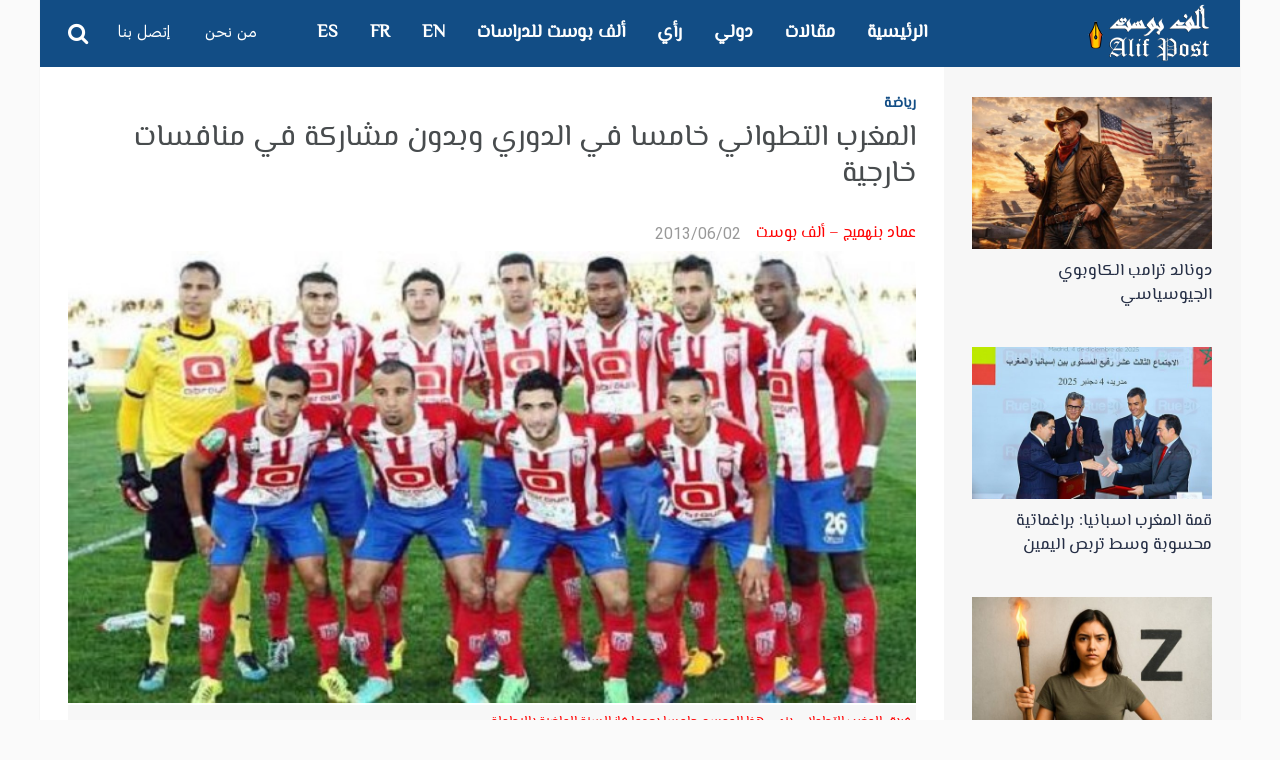

--- FILE ---
content_type: text/css
request_url: https://alifpost.org/wp-content/themes/abomb-child/style.css
body_size: 1149
content:
/*
Theme Name:   A-bomb Child
Theme URI:    
Description:  A-Bomb Child Theme
Author:       
Author URI:   
Template:     abomb
Version:      1.1.5
Tags: black, white, light, dark, two-columns, three-columns, left-sidebar, right-sidebar, fixed-layout, responsive-layout, custom-menu, editor-style, featured-images, flexible-header, full-width-template, microformats, post-formats, rtl-language-support, sticky-post, theme-options, translation-ready, accessibility-ready
Text Domain:  abomb
*/


/* Theme style customization starts here
-------------------------------------------------------------- */
@font-face{font-family:"ElMessiri";src:url("./fonts/ElMessiri-Regular.eot");src:url("./fonts/ElMessiri-Regular.eot")
format("embedded-opentype"),
url("./fonts/ElMessiri-Regular.ttf")
format("truetype"),
url("./fonts/ElMessiri-Regular.woff")
format("woff");font-weight:400;font-style:normal;font-display:auto;}
@font-face{font-family:"GretaArabicARLT";src:url("./fonts/GretaArabicARLT-Regular.eot");src:url("./fonts/GretaArabicARLT-Regular.eot")
format("embedded-opentype"),
url("./fonts/GretaArabicARLT-Regular.ttf")
format("truetype"),
url("./fonts/GretaArabicARLT-Regular.woff")
format("woff");font-weight:400;font-style:normal;font-display:auto;}

body, html {font-family: "ElMessiri",helvetica neue,Helvetica,Arial,sans-serif!important;
    background: #fafafa;}
.big-post .entry-image, .block-seven .big-post .entry-image, .block-eight .big-post .entry-image {
    margin-bottom: 10px;
}
.fa-twitter:before {
    color: #3fcaea;
}
.fa-facebook:before {
    color: #226eb9;
}
a.rss-link {color:#124D85;}
.post-menu .entry-image{
	margin-bottom: 0px;
}
strong {
    font-weight: 700;
    color: #ff0000;
}
.boxed {-moz-box-shadow: 0 0 1px rgba(0, 0, 0, 0.1);
     -webkit-box-shadow: 0 0 1px rgba(0, 0, 0, 0.1);
     box-shadow: 0 0 1px rgba(0, 0, 0, 0.1);}
.widgettitle {
    text-transform: none;
}
p {line-height: 1.5em;font-family:"GretaArabicARLT",helvetica neue,Helvetica,Arial,sans-serif!important;}
.meta-cat{font-style: normal;}
.block-page .entry-meta.bottom, .block-six .entry-meta.bottom {
    margin-bottom: 5px;
    font-size: 16px;
    overflow: hidden;
}
.footer-wrap .dark, .footer-wrap .dark .widget li a {
    color: #CECAC7 !important;
}
.gcat {
    margin-bottom:25px;
}
.gcat a {
    font-family: 'Amiri', serif;
}
.owl-theme .scaption {
    width: 100%;
    /*font-family: 'Amiri', serif;*/
}
.owl-theme .scaption h3 {
    font-size: 40px;
    /*font-family: 'Amiri', serif;*/
}
.owl-carousel .owl-item {
    text-align: center;
}
.main-slider-wrap, .main-slider-wrap .owl-item {
    height: 590px;
}
.bombnav .sub-menu, .bombnav .megamenu {
    background: #fff!important;
    border-bottom: 1px solid #e0e0e0;
}
.bombnav .megamenu a {
    color: #716f6f!important;
    padding-top: 10px!important;
}
p, .header-one .menu-reg-log, .owl-none .sdesc {
    font-family: 'Amiri', serif;
    font-family: "GretaArabicARLT",helvetica neue,Helvetica,Arial,sans-serif;
}
.bombnav, .bombnav a, .no-menu a, .sb-toggle .togtext, .menu-form .search-box input[type=text], .main-menu-tog .menu-reg-log.righttog a, .form-search input {
    font-family: "ElMessiri",helvetica neue,Helvetica,Arial,sans-serif!important;
}
.owl-slider a, .owl-slider, .slider-wrap .owl-nav a, .slider-wrap .owl-nav {
    line-height: 1.25em;    
    font-family: 'Droid Arabic Kufi';
    font-family: "ElMessiri",helvetica neue,Helvetica,Arial,sans-serif;
    text-decoration: none;
}
.owl-slider a:hover {color:#e0e0e0}
.credit-foot p {
    color: #757575!important;
    font-size: 0.9em;
    padding: 5px 0;
    text-align: center;
}
.block-six .entry-content a, .block-page .entry-content a {
    color: #d88c2c!important;
}
blockquote {
    padding: 10px 20px;
    margin: 0;
    font-size: 17.5px;
    border: 5px solid #dddfe0ba;
    float: left;
    width: 260px;
    position: relative;
    margin-right: 10px;
    background: #f9feff;
}
blockquote:before {color: #ff4031!important;font-size:30px;}
blockquote p {
    font-family: "ElMessiri",helvetica neue,Helvetica,Arial,sans-serif!important;
    font-family: 'Droid Arabic Kufi'!important;
    color: #144c85;
    font-size: 18px;
}
@media only screen and (max-width: 992px) {
    blockquote {
        width: 100%;
        margin: 0;
        margin-bottom: 20px;
    }
    blockquote:before {
    font-size: 23px;
    }
}
.widgettitle a {
    color: #ff0000!important;font-family: "ElMessiri",helvetica neue,Helvetica,Arial,sans-serif;
}
.big-post .entry-content {
    font-family: "GretaArabicARLT",helvetica neue,Helvetica,Arial,sans-serif;
}
.block-eleven .small-post .entry-title {
    font-size: 15px;
    margin-bottom: 5px;
    font-family: "ElMessiri",helvetica neue,Helvetica,Arial,sans-serif!important;
}
.wpb_row, .wpb_content_element, ul.wpb_thumbnails-fluid > li, .last_toggle_el_margin, .wpb_button {
    margin-bottom: 10px;
}


#blockeleven5, #blockeleven8, #blocktwelve14, .sb-slidebar.left-side-tog, .left-sidebar, .comment-navigation {
    background: #f7f7f7!important;
}
 #blockeleven5, #blockeleven8, #blocktwelve14 {
    border-radius: 20px;
    padding: 20px;
    margin-bottom: 20px!important;
}
#blockslider12 {margin-bottom: 20px!important;}
.space-block {
    height: 0px;
}
.sb-slidebar.main-menu-tog {
    background-color: #f3f3f3!important;
    width: 300px;
}
.sb-slidebar.main-menu-tog, .sb-slidebar.main-menu-tog a {
    color: #757575;
}
.entry-content-text {
  border-top: 2px solid #f7e8e8;
  padding-top: 1rem;
  margin-top: 1rem;
}

--- FILE ---
content_type: application/x-javascript
request_url: https://alifpost.org/wp-content/plugins/wp-statistics/assets/js/tracker.js
body_size: 760
content:
let WP_Statistics_CheckTime=WP_Statistics_Tracker_Object.jsCheckTime,WP_Statistics_Dnd_Active=parseInt(navigator.msDoNotTrack||window.doNotTrack||navigator.doNotTrack,10),hasTrackerInitializedOnce=!1,wpStatisticsUserOnline={hitRequestSuccessful:!0,init:function(){hasTrackerInitializedOnce||(hasTrackerInitializedOnce=!0,WP_Statistics_Tracker_Object.option.isPreview)||("undefined"==typeof WP_Statistics_Tracker_Object?console.error("WP Statistics: Variable WP_Statistics_Tracker_Object not found. Ensure /wp-content/plugins/wp-statistics/assets/js/tracker.js is either excluded from cache settings or not dequeued by any plugin. Clear your cache if necessary."):(this.checkHitRequestConditions(),WP_Statistics_Tracker_Object.option.userOnline&&this.keepUserOnline()))},base64Encode:function(t){t=(new TextEncoder).encode(t);return btoa(String.fromCharCode.apply(null,t))},getPathAndQueryString:function(){var t=window.location.pathname,e=window.location.search;return this.base64Encode(t+e)},getReferred:function(){return this.base64Encode(document.referrer)},checkHitRequestConditions:function(){!WP_Statistics_Tracker_Object.option.dntEnabled||1!==WP_Statistics_Dnd_Active?this.sendHitRequest():console.log("WP Statistics: Do Not Track (DNT) is enabled. Hit request not sent.")},sendHitRequest:async function(){try{var t=this.getRequestUrl("hit"),e=new URLSearchParams({...WP_Statistics_Tracker_Object.hitParams,referred:this.getReferred(),page_uri:this.getPathAndQueryString()}).toString();const i=new XMLHttpRequest;i.open("POST",t,!0),i.setRequestHeader("Content-Type","application/x-www-form-urlencoded"),i.send(e),i.onreadystatechange=function(){var t;4===i.readyState&&(200===i.status?(t=JSON.parse(i.responseText),this.hitRequestSuccessful=!1!==t.status):(this.hitRequestSuccessful=!1,console.warn("WP Statistics: Hit request failed with status "+i.status)))}.bind(this)}catch(t){this.hitRequestSuccessful=!1,console.error("WP Statistics: Error sending hit request:",t)}},sendOnlineUserRequest:async function(){if(this.hitRequestSuccessful)try{var t=this.getRequestUrl("online"),e=new URLSearchParams({...WP_Statistics_Tracker_Object.onlineParams,referred:this.getReferred(),page_uri:this.getPathAndQueryString()}).toString(),i=new XMLHttpRequest;i.open("POST",t,!0),i.setRequestHeader("Content-Type","application/x-www-form-urlencoded"),i.send(e)}catch(t){console.error("WP Statistics: Error sending online user request:",t)}},keepUserOnline:function(){let e;if(WP_Statistics_Tracker_Object.option.userOnline){const i=setInterval(function(){(!WP_Statistics_Tracker_Object.option.dntEnabled||WP_Statistics_Tracker_Object.option.dntEnabled&&1!==WP_Statistics_Dnd_Active)&&this.hitRequestSuccessful&&this.sendOnlineUserRequest()}.bind(this),WP_Statistics_CheckTime);["click","keypress","scroll","DOMContentLoaded"].forEach(t=>{window.addEventListener(t,()=>{clearTimeout(e),e=setTimeout(()=>{clearInterval(i)},18e5)})})}},getRequestUrl:function(t){let e=WP_Statistics_Tracker_Object.requestUrl+"/";return WP_Statistics_Tracker_Object.option.bypassAdBlockers?e=WP_Statistics_Tracker_Object.ajaxUrl:"hit"===t?e+=WP_Statistics_Tracker_Object.hitParams.endpoint:"online"===t&&(e+=WP_Statistics_Tracker_Object.onlineParams.endpoint),e}};document.addEventListener("DOMContentLoaded",function(){"disabled"!=WP_Statistics_Tracker_Object.option.consentLevel&&!WP_Statistics_Tracker_Object.option.trackAnonymously&&WP_Statistics_Tracker_Object.option.isWpConsentApiActive&&!wp_has_consent(WP_Statistics_Tracker_Object.option.consentLevel)||wpStatisticsUserOnline.init(),document.addEventListener("wp_listen_for_consent_change",function(t){var e,i=t.detail;for(e in i)i.hasOwnProperty(e)&&e===WP_Statistics_Tracker_Object.option.consentLevel&&"allow"===i[e]&&(wpStatisticsUserOnline.init(),WP_Statistics_Tracker_Object.option.trackAnonymously)&&wpStatisticsUserOnline.checkHitRequestConditions()})});